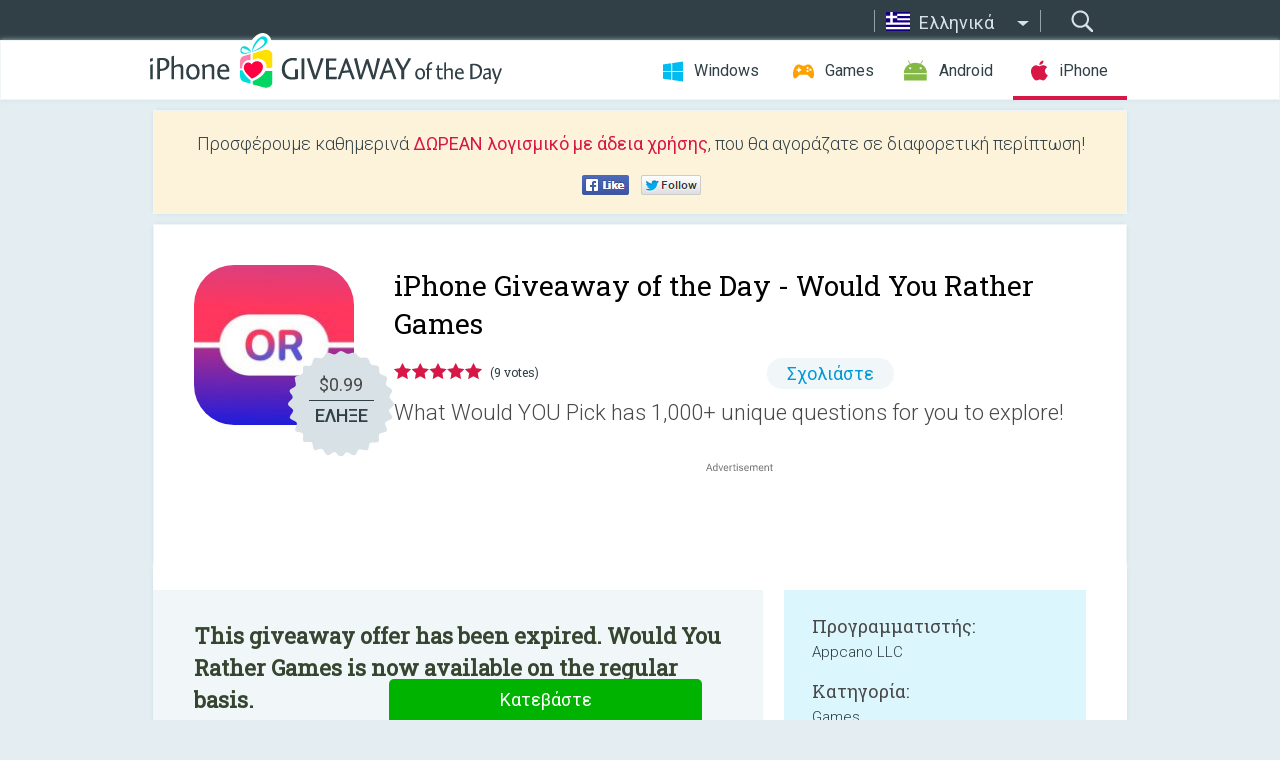

--- FILE ---
content_type: text/html; charset=utf-8
request_url: https://iphone.giveawayoftheday.com/would-you-rather-games/?lang=el
body_size: 9867
content:
<!DOCTYPE html>
<!--[if lt IE 7]>      <html class="no-js ielt10 ielt9 ielt8 ielt7" lang="el"> <![endif]-->
<!--[if IE 7]>         <html class="no-js ie7 ielt10 ielt9 ielt8" lang="el"> <![endif]-->
<!--[if IE 8]>         <html class="no-js ie8 ielt10 ielt9" lang="el"> <![endif]-->
<!--[if IE 9]>         <html class="no-js ie9 ielt10" lang="el"> <![endif]-->
<!--[if gt IE 10]><!--> <html class="no-js" lang="el"> <!--<![endif]-->
<head>
        <script async src="https://www.googletagmanager.com/gtag/js?id=G-44PBBK4D75"></script>
    <script>
        window.dataLayer = window.dataLayer || [];
        function gtag(){dataLayer.push(arguments);}
        gtag('js', new Date());

        gtag('config', 'G-44PBBK4D75');
    </script>
                            <meta http-equiv="Content-Type" content="text/html; charset=UTF-8" />
            <meta http-equiv="X-UA-Compatible" content="IE=edge">
            <meta name="viewport" content="width=device-width">
            <meta name="format-detection" content="telephone=no">
                        <meta name="verify-v1" content="nKhoQtkI95aX3NsywlbsnmUuAaUMF+QPTdE0phYHyT8=" />
                    
    <meta name="description" content="Καθημερινή Προσφορά για iOS - What Would YOU Pick has 1,000+ unique questions for you to explore! New questions are constantly added. 

Game Features:
- 1,000+ unique questions
- Pick your favorite of the two selections
- View..." />
    <meta property="fb:app_id" content="200558050727877"/>
    <meta property="og:type" content="website"/>
    <meta property="og:url" content="https://iphone.giveawayoftheday.com/would-you-rather-games/?lang=el"/>
    <meta property="og:title" content=""/>
    <meta property="og:site_name" content="Giveaway of the Day"/>
    <meta property="og:image" content="https://iphone.giveawayoftheday.com/wp-content/plugins/gotd_appstore_plugin/images/2022/07/1610952187_app_icon_big_1656657813.jpg"/>
    <meta property="og:description" content="What Would YOU Pick has 1,000+ unique questions for you to explore! New questions are constantly added. 

Game Features:
- 1,000+ unique questions
- Pick your..."/>

    <meta property="twitter:card" content="summary_large_image" />
    <meta property="twitter:site" content="@GiveawayotDay" />
    <meta property="twitter:url" content="https://iphone.giveawayoftheday.com/would-you-rather-games/?lang=el" />
    <meta property="twitter:title" content="Would You Rather Games" />
    <meta property="twitter:description" content="What Would YOU Pick has 1,000+ unique questions for you to explore! " />
    <meta property="twitter:image" content="https://iphone.giveawayoftheday.com/wp-content/plugins/gotd_appstore_plugin/images/1610952187_Screenshot_1656657813.jpg" />

                            <link rel="alternate" hreflang="en" href="https://iphone.giveawayoftheday.com/would-you-rather-games/" type="text/html" />
                                <link rel="alternate" hreflang="es" href="https://iphone.giveawayoftheday.com/would-you-rather-games/?lang=es" type="text/html" />
                                <link rel="alternate" hreflang="it" href="https://iphone.giveawayoftheday.com/would-you-rather-games/?lang=it" type="text/html" />
                                <link rel="alternate" hreflang="de" href="https://iphone.giveawayoftheday.com/would-you-rather-games/?lang=de" type="text/html" />
                                <link rel="alternate" hreflang="fr" href="https://iphone.giveawayoftheday.com/would-you-rather-games/?lang=fr" type="text/html" />
                                <link rel="alternate" hreflang="pt" href="https://iphone.giveawayoftheday.com/would-you-rather-games/?lang=pt-br" type="text/html" />
                                <link rel="alternate" hreflang="nl" href="https://iphone.giveawayoftheday.com/would-you-rather-games/?lang=nl" type="text/html" />
                                <link rel="alternate" hreflang="ru" href="https://iphone.giveawayoftheday.com/would-you-rather-games/?lang=ru" type="text/html" />
                                <link rel="alternate" hreflang="ja" href="https://iphone.giveawayoftheday.com/would-you-rather-games/?lang=ja" type="text/html" />
                                <link rel="alternate" hreflang="tr" href="https://iphone.giveawayoftheday.com/would-you-rather-games/?lang=tr" type="text/html" />
                                <link rel="alternate" hreflang="el" href="https://iphone.giveawayoftheday.com/would-you-rather-games/?lang=el" type="text/html" />
                                <link rel="alternate" hreflang="ro" href="https://iphone.giveawayoftheday.com/would-you-rather-games/?lang=ro" type="text/html" />
            
                 <link rel="stylesheet" href="https://iphone.giveawayoftheday.com/css/modal.css?v=1525361059" />
        
        <link href='https://fonts.googleapis.com/css?family=Roboto+Slab:400,300&amp;subset=latin' rel='stylesheet' type='text/css'>
        <link href='https://fonts.googleapis.com/css?family=Roboto:400,300,500,700,300italic&amp;subset=latin' rel='stylesheet' type='text/css'>
        <title>Προσφορά της Ημέρας για iPhone - Would You Rather Games</title>
                    <link rel="stylesheet" href="https://iphone.giveawayoftheday.com/css/iphone/main.css?v=1553782962" />
                <link rel="shortcut icon" href="https://iphone.giveawayoftheday.com/images/favicon.ico" type="image/x-icon">
            <link rel="stylesheet" href="https://iphone.giveawayoftheday.com/css/iphone/post.css?v=1566991765" />
    <link rel="stylesheet" href="https://iphone.giveawayoftheday.com/css/remodal.css?v=1451286268" />
    <link rel="stylesheet" href="https://iphone.giveawayoftheday.com/css/remodal-default-theme.css?v=1451286268" />
    <link rel="stylesheet" href="https://iphone.giveawayoftheday.com/css/fancybox.css?v=1453363896" />
        <!--[if lte IE 8]><link href="https://iphone.giveawayoftheday.com/css/ie8.css" rel="stylesheet" type="text/css" /><![endif]-->
        <script type="text/javascript">
                                </script>
                            <script src="https://ajax.googleapis.com/ajax/libs/jquery/1.10.1/jquery.min.js"></script>
                        <script src="https://iphone.giveawayoftheday.com/js/plugins.js?v=1485935778"></script>
            <script src="https://iphone.giveawayoftheday.com/js/script.js?v=1710757379"></script>

            <script>
                var common_actions_settings = {
                    search_url: 'https://iphone.giveawayoftheday.com/?lang=el',
                    is_ie9: 0,
                    fb_app_id: '200558050727877',
                    project: 'iphone',
                    locale: 'el',
                    safari_push: {
                        enabled: 0,
                        url: 'https://iphone.giveawayoftheday.com/safari_push?lang=el',
                        website_uid: 'web.com.giveawayoftheday.www',
                        token_url: 'https://iphone.giveawayoftheday.com/safari_push/check-token?lang=el',
                        enabled_subprojects: 0
                    }
                };
                jQuery(document).ready(function() {
                    common_actions.init(common_actions_settings);
                    achecker.init({
                        enabled: true,
                        from: 'gaotd_iphone',
                        is_mobile: false,
                        show_rest: false
                    });
                    away_bnr.init({
                        is_showed: false,
                        idle_interval: 3000,
                        enabled: 0
                    });
                });

                var text_counters = {hours: 'ώρες', mins: 'λεπτά', secs: 'δευτερόλεπτα', days: 'days'};
            </script>

                    <script>
            jQuery(document).ready(function () {
                getTopCloseOnload();
                makeFixedCloseOnload();
                jQuery(window).scroll(function () {
                    makeFixedCloseOnload();
                })
            });

            function makeFixedCloseOnload() {
                var close_onload = jQuery('.close_onload');
                if (close_onload.length == 0) return;
                var s = jQuery(window).scrollTop() + 20;
                if (s > jQuery('.giveaway_day').offset().top && s != 0) {
                    close_onload.addClass('fixed_closed_onload');
                    close_onload.css('left', jQuery('.wrapper').offset().left - 100)
                    close_onload.css('top', 20)
                }
                else {
                    if (close_onload.hasClass('fixed_closed_onload')) {
                        getTopCloseOnload();
                    }
                    close_onload.removeClass('fixed_closed_onload');
                    close_onload.css('left', '-100px');

                }
            }

            function getTopCloseOnload() {
                var close_onload = jQuery('.close_onload');
                if (close_onload.length == 0) return;
                var top = 0;
                close_onload.css('top',0);
                jQuery('.slogan').each(function () {
                    top = parseInt(close_onload.css('top'));
                    var $this = jQuery(this);
                    var h = parseInt($this.outerHeight());
                    if ($this.css('display') != 'none' && h != 0) {
                        var margin_bottom = parseInt($this.css('margin-bottom'));
                        top = top + margin_bottom + h;
                    }
                    close_onload.css('top', top);
                })
            }
        </script>
        
    <script>
        check_user_lang.lang_redirect = function() {
            if (getCookie('lang') == 1) {
                return;
            }
            setCookie('lang', 1, {path: '/', expires: 24*60*60, domain: '.' + this.conf.domain});
            var lang_regex = new RegExp("[\\?&]lang=([^&#]*)");
            var cur_lang = lang_regex.exec(window.location.search);
            cur_lang = cur_lang ? cur_lang[1] : 'en';
            if (cur_lang != 'en') {
                return;
            }
            var lang_domain = 'en';
            var subdomains = JSON.parse(this.conf.subdomains_json);
            jQuery.each(subdomains, function(url, lang) {
                if (navigator.language == lang['code'] || navigator.language.indexOf(lang['code']+'-') >= 0) {
                    lang_domain = url;
                }
            });

            if (lang_domain == cur_lang) {
                return;
            }

            location.href = document.location.protocol + '//iphone.' + this.conf.domain + '/' + (this.conf.path ? this.conf.path + '/' : '') + '?lang='+lang_domain;
        };
        common_actions_settings.twitter_acc = 'https://twitter.com/iPhone_GOTD';
    </script>

    <script type="text/javascript">
        (function($) {
            $(function() {
                post_actions.resizePostBlock = function(e) {
                    var margin_top = $('.requirements').outerHeight() + 20;
                    if(!Modernizr.mq('(min-width: 1036px)')) {
                        margin_top = '';
                    }
                    $('.offers').css('margin-top', margin_top);
                };
                post_actions.updateRequirements = function(e) {
                    return;
                };
                post_actions.init({
                    post_id: 19598,
                    is_active: 0,
                    vote: {
                        send_url: '/ajax/posts/vote/add'
                    },
                    negative_form: {
                        url: '/ajax/posts/vote/negative-form'
                    },
                    last_comments: {
                        send_url: '/ajax/posts/other-comments'
                    },
                    error_no_reason_text: 'Παρακαλούμε, προσδιορίστε τουλάχιστον έναν λόγο',
                    error_no_description_text: 'Παρακαλούμε, συμπληρώστε την ακόλουθη φόρμα και περιγράψτε τον λόγο.'
                });
                comments_actions.init({
                    post_id: 19598,
                    lang_id: 11,
                    vote_url: '/ajax/comments/vote/add',
                    add_comment_url: '/ajax/comments/add',
                    reply_text: 'Απάντηση',
                    cancel_text: 'Ακύρωση',
                    no_fields_text: 'Τα απαιτούμενα πεδία είναι κενά',
                    fb_app_id: '200558050727877',
                    show_fb_comments: false,
                    lang: 'el',
                    fb_comm_url: '/ajax/comments/fb-event'
                });
                check_user_lang.init({
                    is_lang_redirect: 1,
                    subdomains_json: '{"en":{"code":"en","name":"English"},"es":{"code":"es","name":"Espa\u00f1ol"},"it":{"code":"it","name":"Italiano"},"de":{"code":"de","name":"Deutsch"},"fr":{"code":"fr","name":"Fran\u00e7ais"},"pt-br":{"code":"pt","name":"Portugu\u00eas"},"nl":{"code":"nl","name":"Nederlands"},"ru":{"code":"ru","name":"\u0420\u0443\u0441\u0441\u043a\u0438\u0439"},"ja":{"code":"ja","name":"\u65e5\u672c\u8a9e"},"tr":{"code":"tr","name":"T\u00fcrk\u00e7e"},"el":{"code":"el","name":"\u0395\u03bb\u03bb\u03b7\u03bd\u03b9\u03ba\u03ac"},"ro":{"code":"ro","name":"Rom\u00e2n\u0103"}}',
                    domain: 'giveawayoftheday.com',
                    path: 'would-you-rather-games'
                });
                                    downloadShareForm.fbInit('200558050727877');
                                var countdown_until = new Date('19 January 2026 08:00:00');
                gaotd_countdown.render('.giveaway_counter', countdown_until, text_counters);
                                                                                                                                                        //var download_link = 'https://mobile.informer.com/lp/451783';
                    $('.download_logging').click(function() {
                                                logging(4390);
                                            });
                
                                            });
        })(jQuery);

    </script>
    <script src="https://iphone.giveawayoftheday.com/js/jquery.fancybox.pack.js?v=1451286268"></script>
    <script>
        jQuery(document).ready(function() {
                jQuery(".screenshot_image").fancybox({
                    padding : 0,
                    centerOnScroll : true,
                    type : 'image',
                    openEffect	: 'elastic',
                    closeEffect	: 'elastic',
                    helpers : {
                        title : {type : 'outside'},
                        overlay: {locked: false}
                    },
                    'beforeLoad': function () {
                        if (window.addEventListener) {
                            window.addEventListener('DOMMouseScroll', wheel, false);
                        }
                        window.onmousewheel = document.onmousewheel = wheel;
                        var keys = [37, 38, 39, 40];
                        document.onkeydown = function (e) {
                            for (var i = keys.length; i--;) {
                                if (e.keyCode === keys[i]) {
                                    preventDefault(e);
                                    return;
                                }
                            }
                        };
                    },
                    'afterClose': function () {
                        if (window.removeEventListener) {
                            window.removeEventListener('DOMMouseScroll', wheel, false);
                        }
                        window.onmousewheel = document.onmousewheel = document.onkeydown = null;
                    }
                });
            }
        );
        /* fancybox no scroll helpers */

        function preventDefault(e) {
            e = e || window.event;
            if (e.preventDefault) e.preventDefault();
            e.returnValue = false;
        }

        function wheel(e) {
            preventDefault(e);
        }
    </script>
                                    <script  src="https://iphone.giveawayoftheday.com/widget.php?url=https%3A%2F%2Fiphone.giveawayoftheday.com%2Fwould-you-rather-games%2F%3Flang%3Del"></script>
    </head>
<body class="past el">
<div class="st-container">
    <div class="st-pusher">
        <div class="top_head">
            <div class="width">
                <div class="header_search">
                    <div class="inputbox_wrap">
                        <input type="text" placeholder="Αναζήτηση" class="inputbox" />
                    </div>
                    <div class="submit_wrap">
                        <input type="submit" class="button" value="Αναζήτηση" />
                    </div>
                </div>
                                    <div class="header_lang">
                        <div class="curr_lang ieb">
                            <span class="el">Ελληνικά</span>
                        </div>
                        <ul class="menu languages">
                                                                    <li><a class="en" href="https://iphone.giveawayoftheday.com/would-you-rather-games/" hreflang="en">English</a></li>
                                                            <li><a class="es" href="https://iphone.giveawayoftheday.com/would-you-rather-games/?lang=es" hreflang="es">Español</a></li>
                                                            <li><a class="it" href="https://iphone.giveawayoftheday.com/would-you-rather-games/?lang=it" hreflang="it">Italiano</a></li>
                                                            <li><a class="de" href="https://iphone.giveawayoftheday.com/would-you-rather-games/?lang=de" hreflang="de">Deutsch</a></li>
                                                            <li><a class="fr" href="https://iphone.giveawayoftheday.com/would-you-rather-games/?lang=fr" hreflang="fr">Français</a></li>
                                                            <li><a class="pt" href="https://iphone.giveawayoftheday.com/would-you-rather-games/?lang=pt-br" hreflang="pt">Português</a></li>
                                                            <li><a class="nl" href="https://iphone.giveawayoftheday.com/would-you-rather-games/?lang=nl" hreflang="nl">Nederlands</a></li>
                                                            <li><a class="ru" href="https://iphone.giveawayoftheday.com/would-you-rather-games/?lang=ru" hreflang="ru">Русский</a></li>
                                                            <li><a class="ja" href="https://iphone.giveawayoftheday.com/would-you-rather-games/?lang=ja" hreflang="ja">日本語</a></li>
                                                            <li><a class="tr" href="https://iphone.giveawayoftheday.com/would-you-rather-games/?lang=tr" hreflang="tr">Türkçe</a></li>
                                                                        <li><a class="ro" href="https://iphone.giveawayoftheday.com/would-you-rather-games/?lang=ro" hreflang="ro">Română</a></li>
                                                </ul>
                    </div>
                            </div>
        </div>
        <div class="header cf">
            <div class="width">
                                    <div class="header_side">
                        <div class="header_nav_trig"></div>
                        <nav class="header_nav">
                            <ul class="menu">
                                <li class="w ">
                                    <a href="https://gr.giveawayoftheday.com/">Windows</a>
                                </li>
                                <li class="g ">
                                    <a href="https://game.giveawayoftheday.com/">Games</a>
                                </li>
                                <li class="a ">
                                    <a href="https://android.giveawayoftheday.com/?lang=el">Android</a>
                                </li>
                                <li class="i active">
                                    <a href="https://iphone.giveawayoftheday.com/?lang=el">iPhone</a>
                                </li>
                            </ul>
                        </nav>
                                                    <div class="language">
                                <label>Your language:</label>
                                <select>
                                                            <option value="https://iphone.giveawayoftheday.com/would-you-rather-games/" >English</option>
                                <option value="https://iphone.giveawayoftheday.com/would-you-rather-games/?lang=es" >Español</option>
                                <option value="https://iphone.giveawayoftheday.com/would-you-rather-games/?lang=it" >Italiano</option>
                                <option value="https://iphone.giveawayoftheday.com/would-you-rather-games/?lang=de" >Deutsch</option>
                                <option value="https://iphone.giveawayoftheday.com/would-you-rather-games/?lang=fr" >Français</option>
                                <option value="https://iphone.giveawayoftheday.com/would-you-rather-games/?lang=pt-br" >Português</option>
                                <option value="https://iphone.giveawayoftheday.com/would-you-rather-games/?lang=nl" >Nederlands</option>
                                <option value="https://iphone.giveawayoftheday.com/would-you-rather-games/?lang=ru" >Русский</option>
                                <option value="https://iphone.giveawayoftheday.com/would-you-rather-games/?lang=ja" >日本語</option>
                                <option value="https://iphone.giveawayoftheday.com/would-you-rather-games/?lang=tr" >Türkçe</option>
                                <option value="https://iphone.giveawayoftheday.com/would-you-rather-games/?lang=el" selected>Ελληνικά</option>
                                <option value="https://iphone.giveawayoftheday.com/would-you-rather-games/?lang=ro" >Română</option>
                                            </select>
                                <span>&#9660;</span>
                            </div>
                                            </div>
                    <a href="https://iphone.giveawayoftheday.com/?lang=el" class="header_logo"></a>
                                                </div>
        </div><!-- .header-->

                <div class="modal" style="display: none;" id="modal_chrome_notif">
    <div class="modal_bg"></div>
    <div class="wrapper_modal modal_notification">
        <div class="table-cell">
            <div class="block_push p">
                <a href="#" class="close_btn" id="close_btn_modal_chrome"></a>
                <p>
                    Never miss all the cool giveaways:<br>
                    get notifications in your browser!
                </p>
                <div class="button_wrapper">
                    <a href="#" class="grey btn" id="no_btn_modal_chrome">No, thanks</a>
                    <a href="#" class="blue btn" id="yes_btn_modal_chrome">Yes, I'd like to</a>
                </div>
            </div>
                        </div>
    </div>
</div>
        <div class="wrapper width">
                        <div class="middle cf">
                    <div class="middle cf">
        <div class="col2 slogan jus">
    <p>Προσφέρουμε καθημερινά <b>ΔΩΡΕΑΝ λογισμικό με άδεια χρήσης</b>, που θα αγοράζατε σε διαφορετική περίπτωση!</p>

    <ul class="like_block_rendered">

        <li class="like_block_fb_c">
            <div class="like_block_fb" title="Like" onmousemove="common_actions.showSocialFbLikeButton(event)">
			</div>
        </li>
        <li class="like_block_tw_c">
            <div class="like_block_tw" title="Like" onmousemove="common_actions.showSocialTwLikeButton(event)">
			</div>
        </li>
    </ul>

</div>        <div class="col1 giveaway_day">
            <div class="giveaway_wrap cf">
                <div class="giveaway_img">
                    <img src="https://iphone.giveawayoftheday.com/wp-content/plugins/gotd_appstore_plugin/images/163/2022/07/1610952187_app_icon_big_1656657813.jpg" alt="Would You Rather Games Giveaway" >
                    <div class="giveaway_label">
                                                <a href="https://iphone.giveawayoftheday.com/download/?id=19598&amp;lang=el" class="label_link download_logging"></a>
                        <div class="old_price">
                            $0.99
                        </div>
                        <div class="free">
                                                            ΕΛΗΞΕ
                                                    </div>
                    </div>
                </div>
                <div class="over">
                    <div class="giveaway_title">
                        <h1>iPhone Giveaway of the Day&nbsp;- <span>Would You Rather Games</span></h1>
                    </div>
                    <div class="giveaway_info">
                        <div class="wrapper_stars">
                            <div class="fill_stars" style="width: 100%;"></div>
                        </div>
                        <span class="count">(9 votes)</span>
                            <span class="wrap_count">
        <a href="#comments">
                            Σχολιάστε                    </a>
    </span>

                    </div>
                    <div class="giveaway_descr"> What Would YOU Pick has 1,000+ unique questions for you to explore!</div>
                                        <a href="https://iphone.giveawayoftheday.com/download/?id=19598&amp;lang=el" class="second_btn download_logging"><span class="old_price">$0.99</span>
                                                    ΕΛΗΞΕ
                                            </a>
                </div>
                <div class="top_ab aa-728">
                    <script async src="//pagead2.googlesyndication.com/pagead/js/adsbygoogle.js"></script>
        <!-- GOTD iPhone Responsive / Product Page ATF -->
        <ins class="adsbygoogle a_block_top"
             style="display:block"
             data-ad-client="ca-pub-5954465348452390"
             data-ad-slot="5517519067"
             data-ad-format="fluid"></ins>
        <script>
            (adsbygoogle = window.adsbygoogle || []).push({});
        </script>
    </div>
            </div>
        </div>

        

        <div class="col1 wrap_content">
            <div class="left_col">
                                <div class="col2-1 col-r timer">
                    <div class="left">
                        <p><b>This giveaway offer has been expired. Would You Rather Games  is now available on the regular basis.</b></p>
                    </div>
                    <div class="wrap_links">
                                                <a href="https://iphone.giveawayoftheday.com/download/?id=19598&amp;lang=el" class="download_btn download_logging" target="_blank">Κατεβάστε <span>Would You Rather Games</span></a>
                    </div>
                </div>
                                <div class="wrapper_screens">
                                            <a rel="gallery" class="screenshot_image" href="https://iphone.giveawayoftheday.com/wp-content/plugins/gotd_appstore_plugin/images/1610952187_Screenshot_1656657813.jpg"><img src="https://iphone.giveawayoftheday.com/wp-content/plugins/gotd_appstore_plugin/images/1610952187_Screenshot_1656657813.jpg" alt="" /></a>
                                            <a rel="gallery" class="screenshot_image" href="https://iphone.giveawayoftheday.com/wp-content/plugins/gotd_appstore_plugin/images/1610952187_Screenshot_1656657817.jpg"><img src="https://iphone.giveawayoftheday.com/wp-content/plugins/gotd_appstore_plugin/images/1610952187_Screenshot_1656657817.jpg" alt="" /></a>
                                            <a rel="gallery" class="screenshot_image" href="https://iphone.giveawayoftheday.com/wp-content/plugins/gotd_appstore_plugin/images/1610952187_Screenshot_1656657820.jpg"><img src="https://iphone.giveawayoftheday.com/wp-content/plugins/gotd_appstore_plugin/images/1610952187_Screenshot_1656657820.jpg" alt="" /></a>
                                            <a rel="gallery" class="screenshot_image" href="https://iphone.giveawayoftheday.com/wp-content/plugins/gotd_appstore_plugin/images/1610952187_Screenshot_1656657823.jpg"><img src="https://iphone.giveawayoftheday.com/wp-content/plugins/gotd_appstore_plugin/images/1610952187_Screenshot_1656657823.jpg" alt="" /></a>
                                    </div>
                <div class="col1 prog_descr">
                    <div class="center_ab aa-300">
                    <script async src="//pagead2.googlesyndication.com/pagead/js/adsbygoogle.js"></script>
        <!-- GOTD iPhone Responsive / Product Page BTF -->
        <ins class="adsbygoogle a_block_center"
             style="display:block"
             data-ad-client="ca-pub-5954465348452390"
             data-ad-slot="9947718664"
             data-ad-format="fluid"></ins>
        <script>
            (adsbygoogle = window.adsbygoogle || []).push({});
        </script>
    </div>
                    <p>What Would YOU Pick has 1,000+ unique questions for you to explore! New questions are constantly added. </p>
<p>Game Features:<br />
- 1,000+ unique questions<br />
- Pick your favorite of the two selections<br />
- View real-time statistics on most-popular selections<br />
- Frequent updates to ensure fresh questions </p>
<p>To access all features, content, and functionality you can subscribe to an annual auto-renewable subscription. This is a recurring transaction that will be charged to your iTunes Account at confirmation of purchase and will automatically renew unless you cancel it at least 24 hours before the end of your subscription. Renewals will be charged the same cost within 24 hours prior to the end of the current period. You can manage your subscriptions and auto-renewal can be turned off by going to your iTunes Account Settings after purchase.</p>
<p>Privacy Policy: https://appcano.io/privacy<br />
Terms of Use: https://appcano.io/terms</p>

                </div>

                <div class="col2-2 col-r requirements">
                    <h3>Προγραμματιστής:</h3>
                                        <p>Appcano LLC</p>
                    <h3>Κατηγορία:</h3>
                    <p>Games</p>
                    <h3>Έκδοση:</h3>
                    <p>1.0.5</p>
                    <h3>Μέγεθος:</h3>
                    <p>45.31 MB</p>
                    <h3>Βαθμολογία:</h3>
                    <p>12+</p>
                    <h3>Γλώσσες:</h3>
                    <p>English</p>
                    <h3>Συμβατότητα:</h3>
                    <p>iPhone, iPad</p>
                </div>

                <div class="col1 comments  no-fb-com" id="comment_conteiner">
    <div class="wrap_comments" id="comments">

        <h2>Σχόλια σχετικά με το Would You Rather Games</h2>

        
        
                <div class="wrap_form">
            <div>
                                                <div class="comments_error pink"></div>
                                <form method="post" id="comment_form">
                    <input type="hidden" name="parent" value="0" id="comment_parent">
                    <input type="hidden" name="reply" value="0" id="comment_reply">
                    <div class="top_wrap first">
                        <input type="text" name="name" placeholder="Όνομα*" value="">
                    </div>
                    <div class="top_wrap second">
                        <input type="text" name="email" placeholder="Mail* (δε θα δημοσιοποιηθεί)" value="">
                    </div>
                                        <textarea name="content" placeholder="Προσθέστε σχόλιο..."></textarea>

                    <div class="comments-replies-notice">
                        <input type="checkbox" id="replies_notice" name="replies_notice" value="1" class="custom-checkbox" checked>
                        <label for="replies_notice" class="custom-checkbox">
                            Ειδοποιήστε με για τις απαντήσεις από άλλους χρήστες.
                        </label>
                    </div>

                       
                    <div id="googlerecaptcha" style="margin-bottom:20px; display: none;"></div>
                    <script src="https://www.google.com/recaptcha/api.js?hl=el&render=explicit" async defer></script>
                    <script type="text/javascript">                 
                    var renderRecaptcha = function() {
                            grecaptcha.render('googlerecaptcha', {
                              'sitekey' : ''
                            });
                          };    
                    </script>                                        
                                           
                    <input type="submit" value="Υποβολή σχολίου">
                    <div class="comment_form_loading"></div>
                </form>
                            </div>
        </div>
                
                            

                
        <div id="comments_container">
                    </div>
        
        
          

            </div>

    </div>
            </div>
            <div class="right_col">
                <div class="col2 offers">
                            <div id="giveaway_termswidget"></div>
                        <div class="col2-2 col-r download download_win ">
                                                        <span class="lbl"><span class="light_blue">Windows</span> Giveaway of the Day</span>
                            <div>
                                <div class="giveaway_img">
                                    <img src="https://giveawayoftheday.com/wp-content/uploads/2020/03/2badae7856d0a5f16fb94237bde388b9.png" class="icon120" alt="">
                                    <div class="giveaway_label">
                                        <a href="https://gr.giveawayoftheday.com/video-split-trim-3-4-4-40-3/" class="label_link"></a>
                                        <div class="old_price">$29.90</div>
                                        <div class="free">
                                                                                            <span class="big">free</span> today
                                                                                    </div>
                                    </div>
                                </div>
                                <div class="over">
                                    <div class="giveaway_title">
                                        <a href="https://gr.giveawayoftheday.com/video-split-trim-3-4-4-40-3/">Video Split &amp; Trim 3.4.4.40</a>
                                    </div>
                                    <div class="giveaway_descr">Περικοπή, διαχωρισμός και σύνδεση αρχείων βίντεο.</div>
                                </div>
                                <div class="giveaway_counter"></div>
                                <div class="giveaway_buttons">
                                    <a href="https://gr.giveawayoftheday.com/video-split-trim-3-4-4-40-3/" class="proceed">Μεταβείτε στη σελίδα λήψης</a>
                                </div>
                            </div>
                                                    </div>
                </div>
            </div>
        </div>
    </div>

            <div class="col1 wrap_goto">
                            <a href="https://iphone.giveawayoftheday.com/boundary/?lang=el" class="link_prev">&#171;&nbsp;Boundary!</a>
                                        <a href="https://iphone.giveawayoftheday.com/akemi-chatbot/?lang=el" class="link_next">Akemi - ChatBot&nbsp;&#187;</a>
                    </div>
    
    <div data-remodal-id="modal">
        <button data-remodal-action="close" class="remodal-close"></button>
        <div id="remodal-content"></div>
    </div>

                               </div><!-- .middle-->
            <div class="footer cf">
                    <nav class="footer_nav">
        <ul class="menu jus">
            <li><a href="https://iphone.giveawayoftheday.com/">Αρχική Σελίδα</a></li>
            <li><a href="https://iphone.giveawayoftheday.com/submit-your-app/">Για προγραμματιστές</a></li>
            <li><a href="#" class="call_subscribe_form">ΕΓΓΡΑΦΗ ΜΕ EMAIL</a></li>
            <li><a href="https://www.giveawayoftheday.com/about/contact/">Φορμα Επικοινωνιασ</a></li>
            <li><a href="https://www.giveawayoftheday.com/forums/">Forum</a></li>
            <li><a href="https://blog.giveawayoftheday.com/">Ιστολόγιο</a></li>
        </ul>
    </nav>
    <div class="row">
        <div class="col2 social">
            <ul class="menu menu_rss">
                <li><a href="https://iphone.giveawayoftheday.com/feed/?lang=el" class="rss ieb">Ροή Ειδήσεων RSS</a></li>
                <li><a href="https://iphone.giveawayoftheday.com/comments/feed/?lang=el" class="rss ieb">Ροή Σχολίων RSS</a></li>
            </ul>
            <ul class="menu menu_social">
                <li><a href="https://www.facebook.com/giveawayotday/" class="fb ieb">Ακολουθήστε μας στο Facebook</a></li>
            </ul>
        </div>
        <div class="col1 copyright">
            <p>&copy; 2006 - 2026 <a href="https://www.giveawayoftheday.com/">giveawayoftheday.com</a>. <span>ΠΝΕΥΜΑΤΙΚΆ ΔΙΚΑΙΏΜΑΤΑ ΚΑΤΟΧΥΡΩΜΈΝΑ.</span> Patent Pending.</p>
        </div>
    </div>
            </div><!-- .footer -->
        </div><!-- .wrapper -->
    </div>
</div>
        <script type="text/javascript">
    document.write("<img src='https://www.giveawayoftheday.com/log.php?id=2968,4455,7241,7247&r=" + Math.round(100000 * Math.random()) + "' class='absolute'/>");
</script>
    <script>
        (function($) {
            $(function() {
                subscribe_popup_form.init({
                    form_url: '/posts/mailing/subscribe?lang=el',
                    subscribe: {url: '/ajax/posts/mailing/subscribe'}
                });
            });
        })(jQuery);
    </script>
</body>
</html>


--- FILE ---
content_type: text/html; charset=utf-8
request_url: https://www.google.com/recaptcha/api2/aframe
body_size: -104
content:
<!DOCTYPE HTML><html><head><meta http-equiv="content-type" content="text/html; charset=UTF-8"></head><body><script nonce="deXYWEC3fi68J_PhjTrt8w">/** Anti-fraud and anti-abuse applications only. See google.com/recaptcha */ try{var clients={'sodar':'https://pagead2.googlesyndication.com/pagead/sodar?'};window.addEventListener("message",function(a){try{if(a.source===window.parent){var b=JSON.parse(a.data);var c=clients[b['id']];if(c){var d=document.createElement('img');d.src=c+b['params']+'&rc='+(localStorage.getItem("rc::a")?sessionStorage.getItem("rc::b"):"");window.document.body.appendChild(d);sessionStorage.setItem("rc::e",parseInt(sessionStorage.getItem("rc::e")||0)+1);localStorage.setItem("rc::h",'1768789486926');}}}catch(b){}});window.parent.postMessage("_grecaptcha_ready", "*");}catch(b){}</script></body></html>